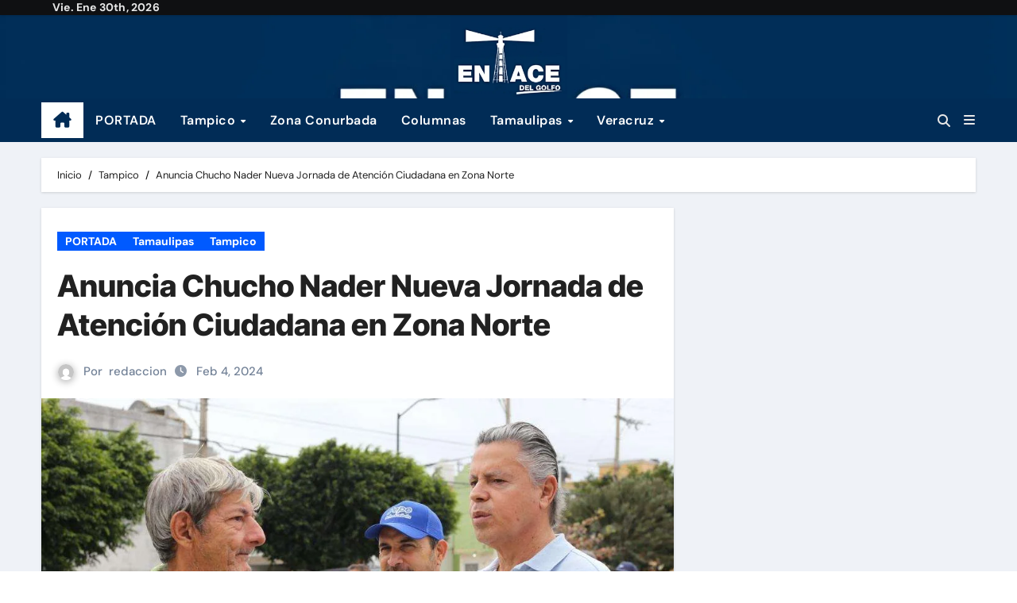

--- FILE ---
content_type: text/html; charset=UTF-8
request_url: https://www.enlacedelgolfo.com/anuncia-chucho-nader-nueva-jornada-de-atencion-ciudadana-en-zona-norte/
body_size: 22844
content:
<!-- =========================
  Page Breadcrumb   
============================== -->
<!DOCTYPE html>
<html lang="es">
<head>
<meta charset="UTF-8">
<meta name="viewport" content="width=device-width, initial-scale=1">
<link rel="profile" href="http://gmpg.org/xfn/11">
		    <!-- PVC Template -->
    <script type="text/template" id="pvc-stats-view-template">
    <i class="pvc-stats-icon medium" aria-hidden="true"><svg aria-hidden="true" focusable="false" data-prefix="far" data-icon="chart-bar" role="img" xmlns="http://www.w3.org/2000/svg" viewBox="0 0 512 512" class="svg-inline--fa fa-chart-bar fa-w-16 fa-2x"><path fill="currentColor" d="M396.8 352h22.4c6.4 0 12.8-6.4 12.8-12.8V108.8c0-6.4-6.4-12.8-12.8-12.8h-22.4c-6.4 0-12.8 6.4-12.8 12.8v230.4c0 6.4 6.4 12.8 12.8 12.8zm-192 0h22.4c6.4 0 12.8-6.4 12.8-12.8V140.8c0-6.4-6.4-12.8-12.8-12.8h-22.4c-6.4 0-12.8 6.4-12.8 12.8v198.4c0 6.4 6.4 12.8 12.8 12.8zm96 0h22.4c6.4 0 12.8-6.4 12.8-12.8V204.8c0-6.4-6.4-12.8-12.8-12.8h-22.4c-6.4 0-12.8 6.4-12.8 12.8v134.4c0 6.4 6.4 12.8 12.8 12.8zM496 400H48V80c0-8.84-7.16-16-16-16H16C7.16 64 0 71.16 0 80v336c0 17.67 14.33 32 32 32h464c8.84 0 16-7.16 16-16v-16c0-8.84-7.16-16-16-16zm-387.2-48h22.4c6.4 0 12.8-6.4 12.8-12.8v-70.4c0-6.4-6.4-12.8-12.8-12.8h-22.4c-6.4 0-12.8 6.4-12.8 12.8v70.4c0 6.4 6.4 12.8 12.8 12.8z" class=""></path></svg></i>
	87 <%= total_view %> Visitas totales	<% if ( today_view > 0 ) { %>
		<span class="views_today">, 5 <%= today_view %> Visistas de hoy</span>
	<% } %>
	</span>
	</script>
		    <meta name='robots' content='index, follow, max-image-preview:large, max-snippet:-1, max-video-preview:-1' />

	<!-- This site is optimized with the Yoast SEO plugin v26.8 - https://yoast.com/product/yoast-seo-wordpress/ -->
	<title>Anuncia Chucho Nader Nueva Jornada de Atención Ciudadana en Zona Norte -</title>
	<link rel="canonical" href="https://www.enlacedelgolfo.com/anuncia-chucho-nader-nueva-jornada-de-atencion-ciudadana-en-zona-norte/" />
	<meta property="og:locale" content="es_ES" />
	<meta property="og:type" content="article" />
	<meta property="og:title" content="Anuncia Chucho Nader Nueva Jornada de Atención Ciudadana en Zona Norte -" />
	<meta property="og:description" content="Con el propósito de atender las necesidades prioritarias de la familias que habitan en la zona norte del municipio, el alcalde Chucho Nader encabezará este martes una nueva jornada de atención ciudadana en la Delegación Municipal de la Zona Norte. El Jefe de la comuna dio a conocer que la jornada denominada “Martes ciudadano”, se [&hellip;]" />
	<meta property="og:url" content="https://www.enlacedelgolfo.com/anuncia-chucho-nader-nueva-jornada-de-atencion-ciudadana-en-zona-norte/" />
	<meta property="article:published_time" content="2024-02-05T02:05:33+00:00" />
	<meta property="article:modified_time" content="2024-02-05T02:05:37+00:00" />
	<meta property="og:image" content="https://www.enlacedelgolfo.com/wp-content/uploads/2024/02/IMG-20240204-WA0087.jpg" />
	<meta property="og:image:width" content="1024" />
	<meta property="og:image:height" content="683" />
	<meta property="og:image:type" content="image/jpeg" />
	<meta name="author" content="redaccion" />
	<meta name="twitter:card" content="summary_large_image" />
	<meta name="twitter:label1" content="Escrito por" />
	<meta name="twitter:data1" content="redaccion" />
	<meta name="twitter:label2" content="Tiempo de lectura" />
	<meta name="twitter:data2" content="2 minutos" />
	<script type="application/ld+json" class="yoast-schema-graph">{"@context":"https://schema.org","@graph":[{"@type":"Article","@id":"https://www.enlacedelgolfo.com/anuncia-chucho-nader-nueva-jornada-de-atencion-ciudadana-en-zona-norte/#article","isPartOf":{"@id":"https://www.enlacedelgolfo.com/anuncia-chucho-nader-nueva-jornada-de-atencion-ciudadana-en-zona-norte/"},"author":{"name":"redaccion","@id":"https://www.enlacedelgolfo.com/#/schema/person/a6067cde29e6032038d4705d0a81db94"},"headline":"Anuncia Chucho Nader Nueva Jornada de Atención Ciudadana en Zona Norte","datePublished":"2024-02-05T02:05:33+00:00","dateModified":"2024-02-05T02:05:37+00:00","mainEntityOfPage":{"@id":"https://www.enlacedelgolfo.com/anuncia-chucho-nader-nueva-jornada-de-atencion-ciudadana-en-zona-norte/"},"wordCount":329,"image":{"@id":"https://www.enlacedelgolfo.com/anuncia-chucho-nader-nueva-jornada-de-atencion-ciudadana-en-zona-norte/#primaryimage"},"thumbnailUrl":"https://www.enlacedelgolfo.com/wp-content/uploads/2024/02/IMG-20240204-WA0087.jpg","articleSection":["PORTADA","Tamaulipas","Tampico"],"inLanguage":"es"},{"@type":"WebPage","@id":"https://www.enlacedelgolfo.com/anuncia-chucho-nader-nueva-jornada-de-atencion-ciudadana-en-zona-norte/","url":"https://www.enlacedelgolfo.com/anuncia-chucho-nader-nueva-jornada-de-atencion-ciudadana-en-zona-norte/","name":"Anuncia Chucho Nader Nueva Jornada de Atención Ciudadana en Zona Norte -","isPartOf":{"@id":"https://www.enlacedelgolfo.com/#website"},"primaryImageOfPage":{"@id":"https://www.enlacedelgolfo.com/anuncia-chucho-nader-nueva-jornada-de-atencion-ciudadana-en-zona-norte/#primaryimage"},"image":{"@id":"https://www.enlacedelgolfo.com/anuncia-chucho-nader-nueva-jornada-de-atencion-ciudadana-en-zona-norte/#primaryimage"},"thumbnailUrl":"https://www.enlacedelgolfo.com/wp-content/uploads/2024/02/IMG-20240204-WA0087.jpg","datePublished":"2024-02-05T02:05:33+00:00","dateModified":"2024-02-05T02:05:37+00:00","author":{"@id":"https://www.enlacedelgolfo.com/#/schema/person/a6067cde29e6032038d4705d0a81db94"},"breadcrumb":{"@id":"https://www.enlacedelgolfo.com/anuncia-chucho-nader-nueva-jornada-de-atencion-ciudadana-en-zona-norte/#breadcrumb"},"inLanguage":"es","potentialAction":[{"@type":"ReadAction","target":["https://www.enlacedelgolfo.com/anuncia-chucho-nader-nueva-jornada-de-atencion-ciudadana-en-zona-norte/"]}]},{"@type":"ImageObject","inLanguage":"es","@id":"https://www.enlacedelgolfo.com/anuncia-chucho-nader-nueva-jornada-de-atencion-ciudadana-en-zona-norte/#primaryimage","url":"https://www.enlacedelgolfo.com/wp-content/uploads/2024/02/IMG-20240204-WA0087.jpg","contentUrl":"https://www.enlacedelgolfo.com/wp-content/uploads/2024/02/IMG-20240204-WA0087.jpg","width":1024,"height":683},{"@type":"BreadcrumbList","@id":"https://www.enlacedelgolfo.com/anuncia-chucho-nader-nueva-jornada-de-atencion-ciudadana-en-zona-norte/#breadcrumb","itemListElement":[{"@type":"ListItem","position":1,"name":"Portada","item":"https://www.enlacedelgolfo.com/"},{"@type":"ListItem","position":2,"name":"Blog","item":"https://www.enlacedelgolfo.com/blog/"},{"@type":"ListItem","position":3,"name":"Anuncia Chucho Nader Nueva Jornada de Atención Ciudadana en Zona Norte"}]},{"@type":"WebSite","@id":"https://www.enlacedelgolfo.com/#website","url":"https://www.enlacedelgolfo.com/","name":"","description":"","potentialAction":[{"@type":"SearchAction","target":{"@type":"EntryPoint","urlTemplate":"https://www.enlacedelgolfo.com/?s={search_term_string}"},"query-input":{"@type":"PropertyValueSpecification","valueRequired":true,"valueName":"search_term_string"}}],"inLanguage":"es"},{"@type":"Person","@id":"https://www.enlacedelgolfo.com/#/schema/person/a6067cde29e6032038d4705d0a81db94","name":"redaccion","image":{"@type":"ImageObject","inLanguage":"es","@id":"https://www.enlacedelgolfo.com/#/schema/person/image/","url":"https://secure.gravatar.com/avatar/e8ebb9c93ea37a66be78ecb134e1d782a7e9085ead8c4d05e6799d076c78b610?s=96&d=mm&r=g","contentUrl":"https://secure.gravatar.com/avatar/e8ebb9c93ea37a66be78ecb134e1d782a7e9085ead8c4d05e6799d076c78b610?s=96&d=mm&r=g","caption":"redaccion"},"url":"https://www.enlacedelgolfo.com/author/redaccion/"}]}</script>
	<!-- / Yoast SEO plugin. -->


<link rel='dns-prefetch' href='//stats.wp.com' />
<link rel="alternate" type="application/rss+xml" title=" &raquo; Feed" href="https://www.enlacedelgolfo.com/feed/" />
<link rel="alternate" type="application/rss+xml" title=" &raquo; Feed de los comentarios" href="https://www.enlacedelgolfo.com/comments/feed/" />
<link rel="alternate" title="oEmbed (JSON)" type="application/json+oembed" href="https://www.enlacedelgolfo.com/wp-json/oembed/1.0/embed?url=https%3A%2F%2Fwww.enlacedelgolfo.com%2Fanuncia-chucho-nader-nueva-jornada-de-atencion-ciudadana-en-zona-norte%2F" />
<link rel="alternate" title="oEmbed (XML)" type="text/xml+oembed" href="https://www.enlacedelgolfo.com/wp-json/oembed/1.0/embed?url=https%3A%2F%2Fwww.enlacedelgolfo.com%2Fanuncia-chucho-nader-nueva-jornada-de-atencion-ciudadana-en-zona-norte%2F&#038;format=xml" />
<style id='wp-img-auto-sizes-contain-inline-css' type='text/css'>
img:is([sizes=auto i],[sizes^="auto," i]){contain-intrinsic-size:3000px 1500px}
/*# sourceURL=wp-img-auto-sizes-contain-inline-css */
</style>

<link rel='stylesheet' id='newsair-theme-fonts-css' href='https://www.enlacedelgolfo.com/wp-content/fonts/525f7d9717f4a04dfbea22f905865a91.css?ver=20201110' type='text/css' media='all' />
<style id='wp-emoji-styles-inline-css' type='text/css'>

	img.wp-smiley, img.emoji {
		display: inline !important;
		border: none !important;
		box-shadow: none !important;
		height: 1em !important;
		width: 1em !important;
		margin: 0 0.07em !important;
		vertical-align: -0.1em !important;
		background: none !important;
		padding: 0 !important;
	}
/*# sourceURL=wp-emoji-styles-inline-css */
</style>
<link rel='stylesheet' id='wp-block-library-css' href='https://www.enlacedelgolfo.com/wp-includes/css/dist/block-library/style.min.css?ver=6.9' type='text/css' media='all' />
<style id='wp-block-image-inline-css' type='text/css'>
.wp-block-image>a,.wp-block-image>figure>a{display:inline-block}.wp-block-image img{box-sizing:border-box;height:auto;max-width:100%;vertical-align:bottom}@media not (prefers-reduced-motion){.wp-block-image img.hide{visibility:hidden}.wp-block-image img.show{animation:show-content-image .4s}}.wp-block-image[style*=border-radius] img,.wp-block-image[style*=border-radius]>a{border-radius:inherit}.wp-block-image.has-custom-border img{box-sizing:border-box}.wp-block-image.aligncenter{text-align:center}.wp-block-image.alignfull>a,.wp-block-image.alignwide>a{width:100%}.wp-block-image.alignfull img,.wp-block-image.alignwide img{height:auto;width:100%}.wp-block-image .aligncenter,.wp-block-image .alignleft,.wp-block-image .alignright,.wp-block-image.aligncenter,.wp-block-image.alignleft,.wp-block-image.alignright{display:table}.wp-block-image .aligncenter>figcaption,.wp-block-image .alignleft>figcaption,.wp-block-image .alignright>figcaption,.wp-block-image.aligncenter>figcaption,.wp-block-image.alignleft>figcaption,.wp-block-image.alignright>figcaption{caption-side:bottom;display:table-caption}.wp-block-image .alignleft{float:left;margin:.5em 1em .5em 0}.wp-block-image .alignright{float:right;margin:.5em 0 .5em 1em}.wp-block-image .aligncenter{margin-left:auto;margin-right:auto}.wp-block-image :where(figcaption){margin-bottom:1em;margin-top:.5em}.wp-block-image.is-style-circle-mask img{border-radius:9999px}@supports ((-webkit-mask-image:none) or (mask-image:none)) or (-webkit-mask-image:none){.wp-block-image.is-style-circle-mask img{border-radius:0;-webkit-mask-image:url('data:image/svg+xml;utf8,<svg viewBox="0 0 100 100" xmlns="http://www.w3.org/2000/svg"><circle cx="50" cy="50" r="50"/></svg>');mask-image:url('data:image/svg+xml;utf8,<svg viewBox="0 0 100 100" xmlns="http://www.w3.org/2000/svg"><circle cx="50" cy="50" r="50"/></svg>');mask-mode:alpha;-webkit-mask-position:center;mask-position:center;-webkit-mask-repeat:no-repeat;mask-repeat:no-repeat;-webkit-mask-size:contain;mask-size:contain}}:root :where(.wp-block-image.is-style-rounded img,.wp-block-image .is-style-rounded img){border-radius:9999px}.wp-block-image figure{margin:0}.wp-lightbox-container{display:flex;flex-direction:column;position:relative}.wp-lightbox-container img{cursor:zoom-in}.wp-lightbox-container img:hover+button{opacity:1}.wp-lightbox-container button{align-items:center;backdrop-filter:blur(16px) saturate(180%);background-color:#5a5a5a40;border:none;border-radius:4px;cursor:zoom-in;display:flex;height:20px;justify-content:center;opacity:0;padding:0;position:absolute;right:16px;text-align:center;top:16px;width:20px;z-index:100}@media not (prefers-reduced-motion){.wp-lightbox-container button{transition:opacity .2s ease}}.wp-lightbox-container button:focus-visible{outline:3px auto #5a5a5a40;outline:3px auto -webkit-focus-ring-color;outline-offset:3px}.wp-lightbox-container button:hover{cursor:pointer;opacity:1}.wp-lightbox-container button:focus{opacity:1}.wp-lightbox-container button:focus,.wp-lightbox-container button:hover,.wp-lightbox-container button:not(:hover):not(:active):not(.has-background){background-color:#5a5a5a40;border:none}.wp-lightbox-overlay{box-sizing:border-box;cursor:zoom-out;height:100vh;left:0;overflow:hidden;position:fixed;top:0;visibility:hidden;width:100%;z-index:100000}.wp-lightbox-overlay .close-button{align-items:center;cursor:pointer;display:flex;justify-content:center;min-height:40px;min-width:40px;padding:0;position:absolute;right:calc(env(safe-area-inset-right) + 16px);top:calc(env(safe-area-inset-top) + 16px);z-index:5000000}.wp-lightbox-overlay .close-button:focus,.wp-lightbox-overlay .close-button:hover,.wp-lightbox-overlay .close-button:not(:hover):not(:active):not(.has-background){background:none;border:none}.wp-lightbox-overlay .lightbox-image-container{height:var(--wp--lightbox-container-height);left:50%;overflow:hidden;position:absolute;top:50%;transform:translate(-50%,-50%);transform-origin:top left;width:var(--wp--lightbox-container-width);z-index:9999999999}.wp-lightbox-overlay .wp-block-image{align-items:center;box-sizing:border-box;display:flex;height:100%;justify-content:center;margin:0;position:relative;transform-origin:0 0;width:100%;z-index:3000000}.wp-lightbox-overlay .wp-block-image img{height:var(--wp--lightbox-image-height);min-height:var(--wp--lightbox-image-height);min-width:var(--wp--lightbox-image-width);width:var(--wp--lightbox-image-width)}.wp-lightbox-overlay .wp-block-image figcaption{display:none}.wp-lightbox-overlay button{background:none;border:none}.wp-lightbox-overlay .scrim{background-color:#fff;height:100%;opacity:.9;position:absolute;width:100%;z-index:2000000}.wp-lightbox-overlay.active{visibility:visible}@media not (prefers-reduced-motion){.wp-lightbox-overlay.active{animation:turn-on-visibility .25s both}.wp-lightbox-overlay.active img{animation:turn-on-visibility .35s both}.wp-lightbox-overlay.show-closing-animation:not(.active){animation:turn-off-visibility .35s both}.wp-lightbox-overlay.show-closing-animation:not(.active) img{animation:turn-off-visibility .25s both}.wp-lightbox-overlay.zoom.active{animation:none;opacity:1;visibility:visible}.wp-lightbox-overlay.zoom.active .lightbox-image-container{animation:lightbox-zoom-in .4s}.wp-lightbox-overlay.zoom.active .lightbox-image-container img{animation:none}.wp-lightbox-overlay.zoom.active .scrim{animation:turn-on-visibility .4s forwards}.wp-lightbox-overlay.zoom.show-closing-animation:not(.active){animation:none}.wp-lightbox-overlay.zoom.show-closing-animation:not(.active) .lightbox-image-container{animation:lightbox-zoom-out .4s}.wp-lightbox-overlay.zoom.show-closing-animation:not(.active) .lightbox-image-container img{animation:none}.wp-lightbox-overlay.zoom.show-closing-animation:not(.active) .scrim{animation:turn-off-visibility .4s forwards}}@keyframes show-content-image{0%{visibility:hidden}99%{visibility:hidden}to{visibility:visible}}@keyframes turn-on-visibility{0%{opacity:0}to{opacity:1}}@keyframes turn-off-visibility{0%{opacity:1;visibility:visible}99%{opacity:0;visibility:visible}to{opacity:0;visibility:hidden}}@keyframes lightbox-zoom-in{0%{transform:translate(calc((-100vw + var(--wp--lightbox-scrollbar-width))/2 + var(--wp--lightbox-initial-left-position)),calc(-50vh + var(--wp--lightbox-initial-top-position))) scale(var(--wp--lightbox-scale))}to{transform:translate(-50%,-50%) scale(1)}}@keyframes lightbox-zoom-out{0%{transform:translate(-50%,-50%) scale(1);visibility:visible}99%{visibility:visible}to{transform:translate(calc((-100vw + var(--wp--lightbox-scrollbar-width))/2 + var(--wp--lightbox-initial-left-position)),calc(-50vh + var(--wp--lightbox-initial-top-position))) scale(var(--wp--lightbox-scale));visibility:hidden}}
/*# sourceURL=https://www.enlacedelgolfo.com/wp-includes/blocks/image/style.min.css */
</style>
<style id='wp-block-image-theme-inline-css' type='text/css'>
:root :where(.wp-block-image figcaption){color:#555;font-size:13px;text-align:center}.is-dark-theme :root :where(.wp-block-image figcaption){color:#ffffffa6}.wp-block-image{margin:0 0 1em}
/*# sourceURL=https://www.enlacedelgolfo.com/wp-includes/blocks/image/theme.min.css */
</style>
<style id='global-styles-inline-css' type='text/css'>
:root{--wp--preset--aspect-ratio--square: 1;--wp--preset--aspect-ratio--4-3: 4/3;--wp--preset--aspect-ratio--3-4: 3/4;--wp--preset--aspect-ratio--3-2: 3/2;--wp--preset--aspect-ratio--2-3: 2/3;--wp--preset--aspect-ratio--16-9: 16/9;--wp--preset--aspect-ratio--9-16: 9/16;--wp--preset--color--black: #000000;--wp--preset--color--cyan-bluish-gray: #abb8c3;--wp--preset--color--white: #ffffff;--wp--preset--color--pale-pink: #f78da7;--wp--preset--color--vivid-red: #cf2e2e;--wp--preset--color--luminous-vivid-orange: #ff6900;--wp--preset--color--luminous-vivid-amber: #fcb900;--wp--preset--color--light-green-cyan: #7bdcb5;--wp--preset--color--vivid-green-cyan: #00d084;--wp--preset--color--pale-cyan-blue: #8ed1fc;--wp--preset--color--vivid-cyan-blue: #0693e3;--wp--preset--color--vivid-purple: #9b51e0;--wp--preset--gradient--vivid-cyan-blue-to-vivid-purple: linear-gradient(135deg,rgb(6,147,227) 0%,rgb(155,81,224) 100%);--wp--preset--gradient--light-green-cyan-to-vivid-green-cyan: linear-gradient(135deg,rgb(122,220,180) 0%,rgb(0,208,130) 100%);--wp--preset--gradient--luminous-vivid-amber-to-luminous-vivid-orange: linear-gradient(135deg,rgb(252,185,0) 0%,rgb(255,105,0) 100%);--wp--preset--gradient--luminous-vivid-orange-to-vivid-red: linear-gradient(135deg,rgb(255,105,0) 0%,rgb(207,46,46) 100%);--wp--preset--gradient--very-light-gray-to-cyan-bluish-gray: linear-gradient(135deg,rgb(238,238,238) 0%,rgb(169,184,195) 100%);--wp--preset--gradient--cool-to-warm-spectrum: linear-gradient(135deg,rgb(74,234,220) 0%,rgb(151,120,209) 20%,rgb(207,42,186) 40%,rgb(238,44,130) 60%,rgb(251,105,98) 80%,rgb(254,248,76) 100%);--wp--preset--gradient--blush-light-purple: linear-gradient(135deg,rgb(255,206,236) 0%,rgb(152,150,240) 100%);--wp--preset--gradient--blush-bordeaux: linear-gradient(135deg,rgb(254,205,165) 0%,rgb(254,45,45) 50%,rgb(107,0,62) 100%);--wp--preset--gradient--luminous-dusk: linear-gradient(135deg,rgb(255,203,112) 0%,rgb(199,81,192) 50%,rgb(65,88,208) 100%);--wp--preset--gradient--pale-ocean: linear-gradient(135deg,rgb(255,245,203) 0%,rgb(182,227,212) 50%,rgb(51,167,181) 100%);--wp--preset--gradient--electric-grass: linear-gradient(135deg,rgb(202,248,128) 0%,rgb(113,206,126) 100%);--wp--preset--gradient--midnight: linear-gradient(135deg,rgb(2,3,129) 0%,rgb(40,116,252) 100%);--wp--preset--font-size--small: 13px;--wp--preset--font-size--medium: 20px;--wp--preset--font-size--large: 36px;--wp--preset--font-size--x-large: 42px;--wp--preset--spacing--20: 0.44rem;--wp--preset--spacing--30: 0.67rem;--wp--preset--spacing--40: 1rem;--wp--preset--spacing--50: 1.5rem;--wp--preset--spacing--60: 2.25rem;--wp--preset--spacing--70: 3.38rem;--wp--preset--spacing--80: 5.06rem;--wp--preset--shadow--natural: 6px 6px 9px rgba(0, 0, 0, 0.2);--wp--preset--shadow--deep: 12px 12px 50px rgba(0, 0, 0, 0.4);--wp--preset--shadow--sharp: 6px 6px 0px rgba(0, 0, 0, 0.2);--wp--preset--shadow--outlined: 6px 6px 0px -3px rgb(255, 255, 255), 6px 6px rgb(0, 0, 0);--wp--preset--shadow--crisp: 6px 6px 0px rgb(0, 0, 0);}:root :where(.is-layout-flow) > :first-child{margin-block-start: 0;}:root :where(.is-layout-flow) > :last-child{margin-block-end: 0;}:root :where(.is-layout-flow) > *{margin-block-start: 24px;margin-block-end: 0;}:root :where(.is-layout-constrained) > :first-child{margin-block-start: 0;}:root :where(.is-layout-constrained) > :last-child{margin-block-end: 0;}:root :where(.is-layout-constrained) > *{margin-block-start: 24px;margin-block-end: 0;}:root :where(.is-layout-flex){gap: 24px;}:root :where(.is-layout-grid){gap: 24px;}body .is-layout-flex{display: flex;}.is-layout-flex{flex-wrap: wrap;align-items: center;}.is-layout-flex > :is(*, div){margin: 0;}body .is-layout-grid{display: grid;}.is-layout-grid > :is(*, div){margin: 0;}.has-black-color{color: var(--wp--preset--color--black) !important;}.has-cyan-bluish-gray-color{color: var(--wp--preset--color--cyan-bluish-gray) !important;}.has-white-color{color: var(--wp--preset--color--white) !important;}.has-pale-pink-color{color: var(--wp--preset--color--pale-pink) !important;}.has-vivid-red-color{color: var(--wp--preset--color--vivid-red) !important;}.has-luminous-vivid-orange-color{color: var(--wp--preset--color--luminous-vivid-orange) !important;}.has-luminous-vivid-amber-color{color: var(--wp--preset--color--luminous-vivid-amber) !important;}.has-light-green-cyan-color{color: var(--wp--preset--color--light-green-cyan) !important;}.has-vivid-green-cyan-color{color: var(--wp--preset--color--vivid-green-cyan) !important;}.has-pale-cyan-blue-color{color: var(--wp--preset--color--pale-cyan-blue) !important;}.has-vivid-cyan-blue-color{color: var(--wp--preset--color--vivid-cyan-blue) !important;}.has-vivid-purple-color{color: var(--wp--preset--color--vivid-purple) !important;}.has-black-background-color{background-color: var(--wp--preset--color--black) !important;}.has-cyan-bluish-gray-background-color{background-color: var(--wp--preset--color--cyan-bluish-gray) !important;}.has-white-background-color{background-color: var(--wp--preset--color--white) !important;}.has-pale-pink-background-color{background-color: var(--wp--preset--color--pale-pink) !important;}.has-vivid-red-background-color{background-color: var(--wp--preset--color--vivid-red) !important;}.has-luminous-vivid-orange-background-color{background-color: var(--wp--preset--color--luminous-vivid-orange) !important;}.has-luminous-vivid-amber-background-color{background-color: var(--wp--preset--color--luminous-vivid-amber) !important;}.has-light-green-cyan-background-color{background-color: var(--wp--preset--color--light-green-cyan) !important;}.has-vivid-green-cyan-background-color{background-color: var(--wp--preset--color--vivid-green-cyan) !important;}.has-pale-cyan-blue-background-color{background-color: var(--wp--preset--color--pale-cyan-blue) !important;}.has-vivid-cyan-blue-background-color{background-color: var(--wp--preset--color--vivid-cyan-blue) !important;}.has-vivid-purple-background-color{background-color: var(--wp--preset--color--vivid-purple) !important;}.has-black-border-color{border-color: var(--wp--preset--color--black) !important;}.has-cyan-bluish-gray-border-color{border-color: var(--wp--preset--color--cyan-bluish-gray) !important;}.has-white-border-color{border-color: var(--wp--preset--color--white) !important;}.has-pale-pink-border-color{border-color: var(--wp--preset--color--pale-pink) !important;}.has-vivid-red-border-color{border-color: var(--wp--preset--color--vivid-red) !important;}.has-luminous-vivid-orange-border-color{border-color: var(--wp--preset--color--luminous-vivid-orange) !important;}.has-luminous-vivid-amber-border-color{border-color: var(--wp--preset--color--luminous-vivid-amber) !important;}.has-light-green-cyan-border-color{border-color: var(--wp--preset--color--light-green-cyan) !important;}.has-vivid-green-cyan-border-color{border-color: var(--wp--preset--color--vivid-green-cyan) !important;}.has-pale-cyan-blue-border-color{border-color: var(--wp--preset--color--pale-cyan-blue) !important;}.has-vivid-cyan-blue-border-color{border-color: var(--wp--preset--color--vivid-cyan-blue) !important;}.has-vivid-purple-border-color{border-color: var(--wp--preset--color--vivid-purple) !important;}.has-vivid-cyan-blue-to-vivid-purple-gradient-background{background: var(--wp--preset--gradient--vivid-cyan-blue-to-vivid-purple) !important;}.has-light-green-cyan-to-vivid-green-cyan-gradient-background{background: var(--wp--preset--gradient--light-green-cyan-to-vivid-green-cyan) !important;}.has-luminous-vivid-amber-to-luminous-vivid-orange-gradient-background{background: var(--wp--preset--gradient--luminous-vivid-amber-to-luminous-vivid-orange) !important;}.has-luminous-vivid-orange-to-vivid-red-gradient-background{background: var(--wp--preset--gradient--luminous-vivid-orange-to-vivid-red) !important;}.has-very-light-gray-to-cyan-bluish-gray-gradient-background{background: var(--wp--preset--gradient--very-light-gray-to-cyan-bluish-gray) !important;}.has-cool-to-warm-spectrum-gradient-background{background: var(--wp--preset--gradient--cool-to-warm-spectrum) !important;}.has-blush-light-purple-gradient-background{background: var(--wp--preset--gradient--blush-light-purple) !important;}.has-blush-bordeaux-gradient-background{background: var(--wp--preset--gradient--blush-bordeaux) !important;}.has-luminous-dusk-gradient-background{background: var(--wp--preset--gradient--luminous-dusk) !important;}.has-pale-ocean-gradient-background{background: var(--wp--preset--gradient--pale-ocean) !important;}.has-electric-grass-gradient-background{background: var(--wp--preset--gradient--electric-grass) !important;}.has-midnight-gradient-background{background: var(--wp--preset--gradient--midnight) !important;}.has-small-font-size{font-size: var(--wp--preset--font-size--small) !important;}.has-medium-font-size{font-size: var(--wp--preset--font-size--medium) !important;}.has-large-font-size{font-size: var(--wp--preset--font-size--large) !important;}.has-x-large-font-size{font-size: var(--wp--preset--font-size--x-large) !important;}
/*# sourceURL=global-styles-inline-css */
</style>

<style id='classic-theme-styles-inline-css' type='text/css'>
/*! This file is auto-generated */
.wp-block-button__link{color:#fff;background-color:#32373c;border-radius:9999px;box-shadow:none;text-decoration:none;padding:calc(.667em + 2px) calc(1.333em + 2px);font-size:1.125em}.wp-block-file__button{background:#32373c;color:#fff;text-decoration:none}
/*# sourceURL=/wp-includes/css/classic-themes.min.css */
</style>
<link rel='stylesheet' id='dashicons-css' href='https://www.enlacedelgolfo.com/wp-includes/css/dashicons.min.css?ver=6.9' type='text/css' media='all' />
<link rel='stylesheet' id='everest-forms-general-css' href='https://www.enlacedelgolfo.com/wp-content/plugins/everest-forms/assets/css/everest-forms.css?ver=3.4.1' type='text/css' media='all' />
<link rel='stylesheet' id='jquery-intl-tel-input-css' href='https://www.enlacedelgolfo.com/wp-content/plugins/everest-forms/assets/css/intlTelInput.css?ver=3.4.1' type='text/css' media='all' />
<style id='magazine-blocks-global-styles-inline-css' type='text/css'>
:root {--mzb-colors-primary: #690aa0;
--mzb-colors-secondary: #54595F;
--mzb-colors-text: #7A7A7A;
--mzb-colors-accent: #61CE70;
--mzb-font-weights-primary: 600;
--mzb-font-weights-secondary: 400;
--mzb-font-weights-text: 600;
--mzb-font-weights-accent: 500;}.mzb-typography-primary {font-weight: var(--mzb-font-weights-primary) !important;}.mzb-typography-secondary {font-weight: var(--mzb-font-weights-secondary) !important;}.mzb-typography-text {font-weight: var(--mzb-font-weights-text) !important;}.mzb-typography-accent {font-weight: var(--mzb-font-weights-accent) !important;}
/*# sourceURL=magazine-blocks-global-styles-inline-css */
</style>
<link rel='stylesheet' id='a3-pvc-style-css' href='https://www.enlacedelgolfo.com/wp-content/plugins/page-views-count/assets/css/style.min.css?ver=2.8.7' type='text/css' media='all' />
<link rel='stylesheet' id='all-css-css' href='https://www.enlacedelgolfo.com/wp-content/themes/newsair/css/all.css?ver=6.9' type='text/css' media='all' />
<link rel='stylesheet' id='dark-css' href='https://www.enlacedelgolfo.com/wp-content/themes/newsair/css/colors/dark.css?ver=6.9' type='text/css' media='all' />
<link rel='stylesheet' id='default-css' href='https://www.enlacedelgolfo.com/wp-content/themes/newsair/css/colors/default.css?ver=6.9' type='text/css' media='all' />
<link rel='stylesheet' id='bootstrap-css' href='https://www.enlacedelgolfo.com/wp-content/themes/newsair/css/bootstrap.css?ver=6.9' type='text/css' media='all' />
<link rel='stylesheet' id='newsair-style-css' href='https://www.enlacedelgolfo.com/wp-content/themes/newsair/style.css?ver=6.9' type='text/css' media='all' />
<link rel='stylesheet' id='swiper-bundle-css-css' href='https://www.enlacedelgolfo.com/wp-content/themes/newsair/css/swiper-bundle.css?ver=6.9' type='text/css' media='all' />
<link rel='stylesheet' id='smartmenus-css' href='https://www.enlacedelgolfo.com/wp-content/themes/newsair/css/jquery.smartmenus.bootstrap.css?ver=6.9' type='text/css' media='all' />
<link rel='stylesheet' id='animate-css' href='https://www.enlacedelgolfo.com/wp-content/themes/newsair/css/animate.css?ver=6.9' type='text/css' media='all' />
<link rel='stylesheet' id='newsair-custom-css-css' href='https://www.enlacedelgolfo.com/wp-content/themes/newsair/inc/ansar/customize/css/customizer.css?ver=1.0' type='text/css' media='all' />
<style id='magazine-blocks-blocks-css-widgets-inline-css' type='text/css'>
.mzb-advertisement-e1381de2 .mzb-advertisement-content.mzb-has-image{align-items:right;}
/*# sourceURL=magazine-blocks-blocks-css-widgets-inline-css */
</style>
<link rel='stylesheet' id='a3pvc-css' href='//www.enlacedelgolfo.com/wp-content/uploads/sass/pvc.min.css?ver=1739838397' type='text/css' media='all' />
<link rel='stylesheet' id='wps-visitor-style-css' href='https://www.enlacedelgolfo.com/wp-content/plugins/wps-visitor-counter/styles/css/default.css?ver=2' type='text/css' media='all' />
<link rel='stylesheet' id='wp-block-paragraph-css' href='https://www.enlacedelgolfo.com/wp-includes/blocks/paragraph/style.min.css?ver=6.9' type='text/css' media='all' />
<script type="text/javascript" src="https://www.enlacedelgolfo.com/wp-includes/js/jquery/jquery.min.js?ver=3.7.1" id="jquery-core-js"></script>
<script type="text/javascript" src="https://www.enlacedelgolfo.com/wp-includes/js/jquery/jquery-migrate.min.js?ver=3.4.1" id="jquery-migrate-js"></script>
<script type="text/javascript" src="https://www.enlacedelgolfo.com/wp-includes/js/underscore.min.js?ver=1.13.7" id="underscore-js"></script>
<script type="text/javascript" src="https://www.enlacedelgolfo.com/wp-includes/js/backbone.min.js?ver=1.6.0" id="backbone-js"></script>
<script type="text/javascript" id="a3-pvc-backbone-js-extra">
/* <![CDATA[ */
var pvc_vars = {"rest_api_url":"https://www.enlacedelgolfo.com/wp-json/pvc/v1","ajax_url":"https://www.enlacedelgolfo.com/wp-admin/admin-ajax.php","security":"10458dbc44","ajax_load_type":"rest_api"};
//# sourceURL=a3-pvc-backbone-js-extra
/* ]]> */
</script>
<script type="text/javascript" src="https://www.enlacedelgolfo.com/wp-content/plugins/page-views-count/assets/js/pvc.backbone.min.js?ver=2.8.7" id="a3-pvc-backbone-js"></script>
<script type="text/javascript" src="https://www.enlacedelgolfo.com/wp-content/themes/newsair/js/navigation.js?ver=6.9" id="newsair-navigation-js"></script>
<script type="text/javascript" src="https://www.enlacedelgolfo.com/wp-content/themes/newsair/js/bootstrap.js?ver=6.9" id="bootstrap_script-js"></script>
<script type="text/javascript" src="https://www.enlacedelgolfo.com/wp-content/themes/newsair/js/swiper-bundle.js?ver=6.9" id="swiper-bundle-js"></script>
<script type="text/javascript" src="https://www.enlacedelgolfo.com/wp-content/themes/newsair/js/hc-sticky.js?ver=6.9" id="sticky-js-js"></script>
<script type="text/javascript" src="https://www.enlacedelgolfo.com/wp-content/themes/newsair/js/jquery.sticky.js?ver=6.9" id="sticky-header-js-js"></script>
<script type="text/javascript" src="https://www.enlacedelgolfo.com/wp-content/themes/newsair/js/jquery.smartmenus.js?ver=6.9" id="smartmenus-js-js"></script>
<script type="text/javascript" src="https://www.enlacedelgolfo.com/wp-content/themes/newsair/js/jquery.smartmenus.bootstrap.js?ver=6.9" id="bootstrap-smartmenus-js-js"></script>
<script type="text/javascript" src="https://www.enlacedelgolfo.com/wp-content/themes/newsair/js/jquery.cookie.min.js?ver=6.9" id="jquery-cookie-js"></script>
<script type="text/javascript" id="wps-js-extra">
/* <![CDATA[ */
var wpspagevisit = {"ajaxurl":"https://www.enlacedelgolfo.com/wp-admin/admin-ajax.php","ajax_nonce":"c6ddcfa6b0"};
//# sourceURL=wps-js-extra
/* ]]> */
</script>
<script type="text/javascript" src="https://www.enlacedelgolfo.com/wp-content/plugins/wps-visitor-counter/styles/js/custom.js?ver=1" id="wps-js"></script>
<link rel="https://api.w.org/" href="https://www.enlacedelgolfo.com/wp-json/" /><link rel="alternate" title="JSON" type="application/json" href="https://www.enlacedelgolfo.com/wp-json/wp/v2/posts/108938" /><link rel="EditURI" type="application/rsd+xml" title="RSD" href="https://www.enlacedelgolfo.com/xmlrpc.php?rsd" />
<meta name="generator" content="WordPress 6.9" />
<meta name="generator" content="Everest Forms 3.4.1" />
<link rel='shortlink' href='https://www.enlacedelgolfo.com/?p=108938' />
<script>window._MAGAZINE_BLOCKS_WEBPACK_PUBLIC_PATH_ = "https://www.enlacedelgolfo.com/wp-content/plugins/magazine-blocks/dist/"</script><style id="magazine-blocks-category-colors"></style>	<style>img#wpstats{display:none}</style>
		<style type="text/css" id="custom-background-css">
    .wrapper { background-color: #}
</style>
<style>
  .bs-blog-post p:nth-of-type(1)::first-letter {
    display: none;
}
</style>
<style>
.bs-header-main {
  background-image: url("https://www.enlacedelgolfo.com/wp-content/uploads/2025/02/cropped-pixelcut-export-1.jpg" );
}
</style>
 <style> 
  .bs-default .bs-header-main .inner{
    background-color: transparent;
  }
 </style>
<style>
.archive-class .sidebar-right, .archive-class .sidebar-left , .index-class .sidebar-right, .index-class .sidebar-left{
    flex: 100;
    width:310px !important;
  }
  .archive-class .content-right , .index-class .content-right {
    width: calc((1130px - 310px)) !important;
  }
</style>
  <style>
  .single-class .sidebar-right, .single-class .sidebar-left{
    flex: 100;
    width:310px !important;
  }
  .single-class .content-right {
    width: calc((1130px - 310px)) !important;
  }
</style>
<style>
  .bs-default .bs-header-main .inner, .bs-headthree .bs-header-main .inner{ 
    height:105px; 
  }

  @media (max-width:991px) {
    .bs-default .bs-header-main .inner, .bs-headthree .bs-header-main .inner{ 
      height:209px; 
    }
  }
  @media (max-width:576px) {
    .bs-default .bs-header-main .inner, .bs-headthree .bs-header-main .inner{ 
      height:132px; 
    }
  }
</style>
    <style type="text/css">
            
        .site-title a,
        .site-description {
            color: #000000;
        }

        .site-branding-text .site-title a {
                font-size: 22px;
            }

            @media (max-width: 991.98px)  {
                .site-branding-text .site-title a {
                    font-size: 35px;

                }
            }

            @media (max-width: 575.98px) {
                .site-branding-text .site-title a {
                    font-size: 30px;

                }
            }

        </style>
    		<style type="text/css" id="wp-custom-css">
			.page-entry-title:has(.entry-title.title) {
    DISPLAY: none;
}

.crousel-widget.wd-back.mb-0.position-relative {
    display: none;
}		</style>
		</head>
<body class="wp-singular post-template-default single single-post postid-108938 single-format-standard wp-custom-logo wp-embed-responsive wp-theme-newsair wide everest-forms-no-js  ta-hide-date-author-in-list defaultcolor" >
<div id="page" class="site">
<a class="skip-link screen-reader-text" href="#content">
Saltar al contenido</a>

<!--wrapper-->
<div class="wrapper" id="custom-background-css">
<!--==================== TOP BAR ====================-->
  <div class="sidenav offcanvas offcanvas-end" tabindex="-1" id="offcanvasExample" aria-labelledby="offcanvasExampleLabel">
    <div class="offcanvas-header">
      <h5 class="offcanvas-title" id="offcanvasExampleLabel"> </h5>
      <a href="#" class="btn_close" data-bs-dismiss="offcanvas" aria-label="Close"><i class="fas fa-times"></i></a>
    </div>
    <div class="offcanvas-body">
          </div>
  </div>
    <!--header-->
  <header class="bs-default">
    <!--top-bar-->
    <div class="bs-head-detail d-none d-lg-block">
          <div class="container">
      <div class="row align-items-center">
                      <!--col-md-5-->
            <div class="col-md-12 col-xs-12">
              <div class="d-flex flex-wrap align-items-center justify-content-between">
                        <div class="top-date ms-1">
            <span class="day">
         Vie. Ene 30th, 2026             </span>
        </div>
                  </div>
            </div>
            <!--/col-md-6-->
          </div>
        </div>
    </div>
    <!--/top-bar-->
    <div class="clearfix"></div>
    <!-- Main Menu Area-->
      <!-- Main Menu Area-->        
  <div class="bs-header-main">
    <div class="inner responsive">
      <div class="container">
        <div class="row align-items-center">
          <div class="navbar-header col-lg-12 text-center d-none d-lg-block">
              <!-- Display the Custom Logo -->
              <div class="site-logo">
                  <a href="https://www.enlacedelgolfo.com/" class="navbar-brand" rel="home"><img width="512" height="512" src="https://www.enlacedelgolfo.com/wp-content/uploads/2024/02/cropped-cropped-cropped-descarga-Uq4meKPka-transformed-3.png" class="custom-logo" alt="" decoding="async" fetchpriority="high" srcset="https://www.enlacedelgolfo.com/wp-content/uploads/2024/02/cropped-cropped-cropped-descarga-Uq4meKPka-transformed-3.png 512w, https://www.enlacedelgolfo.com/wp-content/uploads/2024/02/cropped-cropped-cropped-descarga-Uq4meKPka-transformed-3-300x300.png 300w, https://www.enlacedelgolfo.com/wp-content/uploads/2024/02/cropped-cropped-cropped-descarga-Uq4meKPka-transformed-3-150x150.png 150w" sizes="(max-width: 512px) 100vw, 512px" /></a>              </div>

              <div class="site-branding-text  ">
                                  <p class="site-title"> <a href="https://www.enlacedelgolfo.com/" rel="home"></a></p>
                                  <p class="site-description"></p>
              </div>
            </div>
                    </div>
      </div>
    </div>
  </div>
  <!-- /Main Menu Area-->
    <!-- /Main Menu Area-->
     
  <div class="bs-menu-full sticky-header">
    <div class="container">
      <nav class="navbar navbar-expand-lg navbar-wp">
                <!-- Home Icon -->
        <div class="active homebtn home d-none d-lg-flex">
          <a class="title" title="Home" href="https://www.enlacedelgolfo.com">
            <span class="fa-solid fa-house-chimney"></span>
          </a>
        </div>
        <!-- /Home Icon -->
                <!-- Mobile Header -->
        <div class="m-header align-items-center justify-content-justify">
          <!-- navbar-toggle -->
          <button id="nav-btn" class="navbar-toggler x collapsed" type="button" data-bs-toggle="collapse"
            data-bs-target="#navbar-wp" aria-controls="navbar-wp" aria-expanded="false"
            aria-label="Cambiar navegación">
            <span class="icon-bar"></span>
            <span class="icon-bar"></span>
            <span class="icon-bar"></span>
          </button>
          <div class="navbar-header">
            <!-- Display the Custom Logo -->
            <div class="site-logo">
              <a href="https://www.enlacedelgolfo.com/" class="navbar-brand" rel="home"><img width="512" height="512" src="https://www.enlacedelgolfo.com/wp-content/uploads/2024/02/cropped-cropped-cropped-descarga-Uq4meKPka-transformed-3.png" class="custom-logo" alt="" decoding="async" srcset="https://www.enlacedelgolfo.com/wp-content/uploads/2024/02/cropped-cropped-cropped-descarga-Uq4meKPka-transformed-3.png 512w, https://www.enlacedelgolfo.com/wp-content/uploads/2024/02/cropped-cropped-cropped-descarga-Uq4meKPka-transformed-3-300x300.png 300w, https://www.enlacedelgolfo.com/wp-content/uploads/2024/02/cropped-cropped-cropped-descarga-Uq4meKPka-transformed-3-150x150.png 150w" sizes="(max-width: 512px) 100vw, 512px" /></a>            </div>
            <div class="site-branding-text  ">
              <div class="site-title"> <a href="https://www.enlacedelgolfo.com/" rel="home"></a></div>
              <p class="site-description"></p>
            </div>
          </div>
          <div class="right-nav"> 
          <!-- /navbar-toggle -->
                      <a class="msearch ml-auto" data-bs-target="#exampleModal"  href="#" data-bs-toggle="modal"> 
            <i class="fas fa-search"></i> 
          </a>
                  </div>
        </div>
        <!-- /Mobile Header -->
        <div class="collapse navbar-collapse" id="navbar-wp">
          <ul id="menu-footermenu" class="me-auto nav navbar-nav"><li id="menu-item-115060" class="menu-item menu-item-type-taxonomy menu-item-object-category current-post-ancestor current-menu-parent current-post-parent menu-item-115060"><a class="nav-link" title="PORTADA" href="https://www.enlacedelgolfo.com/category/portada/">PORTADA</a></li>
<li id="menu-item-115051" class="menu-item menu-item-type-taxonomy menu-item-object-category current-post-ancestor current-menu-parent current-post-parent menu-item-has-children menu-item-115051 dropdown"><a class="nav-link" title="Tampico" href="https://www.enlacedelgolfo.com/category/tampico-conurbada/" data-toggle="dropdown" class="dropdown-toggle">Tampico </a>
<ul role="menu" class=" dropdown-menu">
	<li id="menu-item-115052" class="menu-item menu-item-type-taxonomy menu-item-object-category menu-item-115052"><a class="dropdown-item" title="Altamira" href="https://www.enlacedelgolfo.com/category/altamira/">Altamira</a></li>
	<li id="menu-item-115053" class="menu-item menu-item-type-taxonomy menu-item-object-category menu-item-115053"><a class="dropdown-item" title="Cd. Madero" href="https://www.enlacedelgolfo.com/category/cd-madero/">Cd. Madero</a></li>
</ul>
</li>
<li id="menu-item-115054" class="menu-item menu-item-type-taxonomy menu-item-object-category menu-item-115054"><a class="nav-link" title="Zona Conurbada" href="https://www.enlacedelgolfo.com/category/conurbada/">Zona Conurbada</a></li>
<li id="menu-item-115055" class="menu-item menu-item-type-taxonomy menu-item-object-category menu-item-115055"><a class="nav-link" title="Columnas" href="https://www.enlacedelgolfo.com/category/columnas/">Columnas</a></li>
<li id="menu-item-115056" class="menu-item menu-item-type-taxonomy menu-item-object-category current-post-ancestor current-menu-parent current-post-parent menu-item-has-children menu-item-115056 dropdown"><a class="nav-link" title="Tamaulipas" href="https://www.enlacedelgolfo.com/category/tamaulipas/" data-toggle="dropdown" class="dropdown-toggle">Tamaulipas </a>
<ul role="menu" class=" dropdown-menu">
	<li id="menu-item-115058" class="menu-item menu-item-type-taxonomy menu-item-object-category menu-item-115058"><a class="dropdown-item" title="Cd. Victoria" href="https://www.enlacedelgolfo.com/category/cvictoria/">Cd. Victoria</a></li>
	<li id="menu-item-115057" class="menu-item menu-item-type-taxonomy menu-item-object-category current-post-ancestor current-menu-parent current-post-parent menu-item-115057"><a class="dropdown-item" title="Tampico" href="https://www.enlacedelgolfo.com/category/tampico-conurbada/">Tampico</a></li>
</ul>
</li>
<li id="menu-item-115059" class="menu-item menu-item-type-taxonomy menu-item-object-category menu-item-has-children menu-item-115059 dropdown"><a class="nav-link" title="Veracruz" href="https://www.enlacedelgolfo.com/category/veracruz/" data-toggle="dropdown" class="dropdown-toggle">Veracruz </a>
<ul role="menu" class=" dropdown-menu">
	<li id="menu-item-122765" class="menu-item menu-item-type-taxonomy menu-item-object-category menu-item-122765"><a class="dropdown-item" title="Xalapa" href="https://www.enlacedelgolfo.com/category/xalapa/">Xalapa</a></li>
</ul>
</li>
</ul>        </div>
        <!-- Right nav -->
        <div class="desk-header right-nav pl-3 ml-auto my-2 my-lg-0 position-relative align-items-center">
                    <a class="msearch ml-auto" data-bs-target="#exampleModal"  href="#" data-bs-toggle="modal"> 
            <i class="fas fa-search"></i> 
          </a>
                    <!-- Off Canvas -->
            <a href="#" class="mneu-sidebar offcbtn d-none d-lg-block" data-bs-toggle="offcanvas" data-bs-target="#offcanvasExample" role="button" aria-controls="offcanvas-start" aria-expanded="false">
                <i class="fas fa-bars"></i>
            </a>
            <!-- /Off Canvas -->
                </div>
        <!-- /Right nav -->
      </nav> <!-- /Navigation -->
    </div>
  </div>
    </header>
  <!--/header-->
<main id="content" class="single-class content">
  <div class="container"> 
      <!--row-->
        <div class="row">
          <!--==================== breadcrumb section ====================-->
            <div class="bs-breadcrumb-section">
                <div class="overlay">
                    <div class="container">
                        <div class="row">
                            <nav aria-label="breadcrumb">
                                <ol class="breadcrumb">
                                    <div role="navigation" aria-label="Migas de pan" class="breadcrumb-trail breadcrumbs" itemprop="breadcrumb"><ul class="breadcrumb trail-items" itemscope itemtype="http://schema.org/BreadcrumbList"><meta name="numberOfItems" content="3" /><meta name="itemListOrder" content="Ascending" /><li itemprop="itemListElement breadcrumb-item" itemscope itemtype="http://schema.org/ListItem" class="trail-item breadcrumb-item  trail-begin"><a href="https://www.enlacedelgolfo.com/" rel="home" itemprop="item"><span itemprop="name">Inicio</span></a><meta itemprop="position" content="1" /></li><li itemprop="itemListElement breadcrumb-item" itemscope itemtype="http://schema.org/ListItem" class="trail-item breadcrumb-item "><a href="https://www.enlacedelgolfo.com/category/tampico-conurbada/" itemprop="item"><span itemprop="name">Tampico</span></a><meta itemprop="position" content="2" /></li><li itemprop="itemListElement breadcrumb-item" itemscope itemtype="http://schema.org/ListItem" class="trail-item breadcrumb-item  trail-end"><span itemprop="name"><span itemprop="name">Anuncia Chucho Nader Nueva Jornada de Atención Ciudadana en Zona Norte</span></span><meta itemprop="position" content="3" /></li></ul></div> 
                                </ol>
                            </nav>
                        </div>
                    </div>
                </div>
            </div>
                <!--col-md-->
	<div class="col-lg-9 single content-right">
                <div class="bs-blog-post single"> 
                    <div class="bs-header">
                                        <div class="bs-blog-category">
                                            <a href="https://www.enlacedelgolfo.com/category/portada/" style="background-color:#005aff" id="category_69_color" >
                            PORTADA                        </a>
                                            <a href="https://www.enlacedelgolfo.com/category/tamaulipas/" style="background-color:#005aff" id="category_36_color" >
                            Tamaulipas                        </a>
                                            <a href="https://www.enlacedelgolfo.com/category/tampico-conurbada/" style="background-color:#005aff" id="category_25_color" >
                            Tampico                        </a>
                                     </div>
                                        <h1 class="title" title="Anuncia Chucho Nader Nueva Jornada de Atención Ciudadana en Zona Norte">
                            Anuncia Chucho Nader Nueva Jornada de Atención Ciudadana en Zona Norte                        </h1>
                        <div class="bs-info-author-block">
                            <div class="bs-blog-meta mb-0">
                                                                <span class="bs-author"><a class="auth" href="https://www.enlacedelgolfo.com/author/redaccion/"> <img alt='' src='https://secure.gravatar.com/avatar/e8ebb9c93ea37a66be78ecb134e1d782a7e9085ead8c4d05e6799d076c78b610?s=150&#038;d=mm&#038;r=g' srcset='https://secure.gravatar.com/avatar/e8ebb9c93ea37a66be78ecb134e1d782a7e9085ead8c4d05e6799d076c78b610?s=300&#038;d=mm&#038;r=g 2x' class='avatar avatar-150 photo' height='150' width='150' decoding='async'/></a> Por                                    <a class="ms-1" href="https://www.enlacedelgolfo.com/author/redaccion/">redaccion</a>
                                </span>
                                                                <span class="bs-blog-date">
                                    <a href="https://www.enlacedelgolfo.com/2024/02/">
                                        <time datetime="">
                                            Feb 4, 2024                                        </time>
                                    </a>
                                </span>
                                                            </div>
                        </div>
                    </div>
                <div class="bs-blog-thumb"><img width="1024" height="683" src="https://www.enlacedelgolfo.com/wp-content/uploads/2024/02/IMG-20240204-WA0087.jpg" class="img-fluid attachment-full size-full wp-post-image" alt="" decoding="async" srcset="https://www.enlacedelgolfo.com/wp-content/uploads/2024/02/IMG-20240204-WA0087.jpg 1024w, https://www.enlacedelgolfo.com/wp-content/uploads/2024/02/IMG-20240204-WA0087-300x200.jpg 300w, https://www.enlacedelgolfo.com/wp-content/uploads/2024/02/IMG-20240204-WA0087-150x100.jpg 150w, https://www.enlacedelgolfo.com/wp-content/uploads/2024/02/IMG-20240204-WA0087-768x512.jpg 768w, https://www.enlacedelgolfo.com/wp-content/uploads/2024/02/IMG-20240204-WA0087-696x464.jpg 696w, https://www.enlacedelgolfo.com/wp-content/uploads/2024/02/IMG-20240204-WA0087-630x420.jpg 630w" sizes="(max-width: 1024px) 100vw, 1024px" /></div>                <article class="small single">
                    <div class="entry-content">
                        <div class="pvc_clear"></div><p id="pvc_stats_108938" class="pvc_stats all  pvc_load_by_ajax_update" data-element-id="108938" style=""><i class="pvc-stats-icon medium" aria-hidden="true"><svg aria-hidden="true" focusable="false" data-prefix="far" data-icon="chart-bar" role="img" xmlns="http://www.w3.org/2000/svg" viewBox="0 0 512 512" class="svg-inline--fa fa-chart-bar fa-w-16 fa-2x"><path fill="currentColor" d="M396.8 352h22.4c6.4 0 12.8-6.4 12.8-12.8V108.8c0-6.4-6.4-12.8-12.8-12.8h-22.4c-6.4 0-12.8 6.4-12.8 12.8v230.4c0 6.4 6.4 12.8 12.8 12.8zm-192 0h22.4c6.4 0 12.8-6.4 12.8-12.8V140.8c0-6.4-6.4-12.8-12.8-12.8h-22.4c-6.4 0-12.8 6.4-12.8 12.8v198.4c0 6.4 6.4 12.8 12.8 12.8zm96 0h22.4c6.4 0 12.8-6.4 12.8-12.8V204.8c0-6.4-6.4-12.8-12.8-12.8h-22.4c-6.4 0-12.8 6.4-12.8 12.8v134.4c0 6.4 6.4 12.8 12.8 12.8zM496 400H48V80c0-8.84-7.16-16-16-16H16C7.16 64 0 71.16 0 80v336c0 17.67 14.33 32 32 32h464c8.84 0 16-7.16 16-16v-16c0-8.84-7.16-16-16-16zm-387.2-48h22.4c6.4 0 12.8-6.4 12.8-12.8v-70.4c0-6.4-6.4-12.8-12.8-12.8h-22.4c-6.4 0-12.8 6.4-12.8 12.8v70.4c0 6.4 6.4 12.8 12.8 12.8z" class=""></path></svg></i> <img decoding="async" width="16" height="16" alt="Loading" src="https://www.enlacedelgolfo.com/wp-content/plugins/page-views-count/ajax-loader-2x.gif" border=0 /></p><div class="pvc_clear"></div>
<p>Con el propósito de atender las necesidades prioritarias de la familias que habitan en la zona norte del municipio, el alcalde Chucho Nader encabezará este martes una nueva jornada de atención ciudadana en la Delegación Municipal de la Zona Norte.</p>



<p>El Jefe de la comuna dio a conocer que la jornada denominada “Martes ciudadano”, se realizará de cinco a siete de la tarde en la explanada del sitio y contará con la participación de todas las dependencias municipales, donde se dará recepción y atención a las diferentes solicitudes de los vecinos.</p>



<p>“Desde hace cinco años, hemos encabezado un gobierno de puertas abiertas, donde recibimos, atendemos y resolvemos las peticiones ciudadanas que tienen que ver con los Servicios Públicos y con los diferentes trámites y procesos que se brindan a través de las&nbsp; áreas del Ayuntamiento, por ello este martes realizaremos una nueva jornada de atención ciudadana en la Delegación de la zona norte, con la presencia y participación de todos los titulares y jefes de área de la estructura de gobierno”.</p>



<p>Chucho Nader invitó a todos los vecinos de la zona norte que asistan y participen de este ejercicio de gobierno, cuyo propósito es el de acercar los servicios municipales a la propia ciudadanía.</p>



<p>Indicó que en el Martes Ciudadano se instalarán módulos de atención de cada una de las dependencias municipales; y contará además con una jornada médico-asistencial, donde se atenderá la salud de las personas a través del equipo médico del sistema DIF municipal.</p>



<p>Nader Nasrallah sostuvo que miles de familias tampiqueñas, se han visto beneficiadas con este tipo de acciones, lo que sin duda -dijo- ha contribuido a elevar la calidad de vida de los grupos vulnerables y a mejorar su condición de salud, alimentación y economía.</p>



<figure class="wp-block-image size-full"><img loading="lazy" decoding="async" width="1024" height="683" src="http://www.enlacedelgolfo.com/wp-content/uploads/2024/02/IMG-20240204-WA0084.jpg" alt="" class="wp-image-108939" srcset="https://www.enlacedelgolfo.com/wp-content/uploads/2024/02/IMG-20240204-WA0084.jpg 1024w, https://www.enlacedelgolfo.com/wp-content/uploads/2024/02/IMG-20240204-WA0084-300x200.jpg 300w, https://www.enlacedelgolfo.com/wp-content/uploads/2024/02/IMG-20240204-WA0084-150x100.jpg 150w, https://www.enlacedelgolfo.com/wp-content/uploads/2024/02/IMG-20240204-WA0084-768x512.jpg 768w, https://www.enlacedelgolfo.com/wp-content/uploads/2024/02/IMG-20240204-WA0084-696x464.jpg 696w, https://www.enlacedelgolfo.com/wp-content/uploads/2024/02/IMG-20240204-WA0084-630x420.jpg 630w" sizes="auto, (max-width: 1024px) 100vw, 1024px" /></figure>



<figure class="wp-block-image size-full"><img loading="lazy" decoding="async" width="1024" height="683" src="http://www.enlacedelgolfo.com/wp-content/uploads/2024/02/IMG-20240204-WA0087.jpg" alt="" class="wp-image-108940" srcset="https://www.enlacedelgolfo.com/wp-content/uploads/2024/02/IMG-20240204-WA0087.jpg 1024w, https://www.enlacedelgolfo.com/wp-content/uploads/2024/02/IMG-20240204-WA0087-300x200.jpg 300w, https://www.enlacedelgolfo.com/wp-content/uploads/2024/02/IMG-20240204-WA0087-150x100.jpg 150w, https://www.enlacedelgolfo.com/wp-content/uploads/2024/02/IMG-20240204-WA0087-768x512.jpg 768w, https://www.enlacedelgolfo.com/wp-content/uploads/2024/02/IMG-20240204-WA0087-696x464.jpg 696w, https://www.enlacedelgolfo.com/wp-content/uploads/2024/02/IMG-20240204-WA0087-630x420.jpg 630w" sizes="auto, (max-width: 1024px) 100vw, 1024px" /></figure>



<figure class="wp-block-image size-full"><img loading="lazy" decoding="async" width="1024" height="683" src="http://www.enlacedelgolfo.com/wp-content/uploads/2024/02/IMG-20240204-WA0085.jpg" alt="" class="wp-image-108941" srcset="https://www.enlacedelgolfo.com/wp-content/uploads/2024/02/IMG-20240204-WA0085.jpg 1024w, https://www.enlacedelgolfo.com/wp-content/uploads/2024/02/IMG-20240204-WA0085-300x200.jpg 300w, https://www.enlacedelgolfo.com/wp-content/uploads/2024/02/IMG-20240204-WA0085-150x100.jpg 150w, https://www.enlacedelgolfo.com/wp-content/uploads/2024/02/IMG-20240204-WA0085-768x512.jpg 768w, https://www.enlacedelgolfo.com/wp-content/uploads/2024/02/IMG-20240204-WA0085-696x464.jpg 696w, https://www.enlacedelgolfo.com/wp-content/uploads/2024/02/IMG-20240204-WA0085-630x420.jpg 630w" sizes="auto, (max-width: 1024px) 100vw, 1024px" /></figure>



<p></p>
            <script>
    function pinIt()
    {
      var e = document.createElement('script');
      e.setAttribute('type','text/javascript');
      e.setAttribute('charset','UTF-8');
      e.setAttribute('src','https://assets.pinterest.com/js/pinmarklet.js?r='+Math.random()*99999999);
      document.body.appendChild(e);
    }
    </script>
    <div class="post-share">
        <div class="post-share-icons cf"> 
            <a class="facebook" href="https://www.facebook.com/sharer.php?u=https://www.enlacedelgolfo.com/anuncia-chucho-nader-nueva-jornada-de-atencion-ciudadana-en-zona-norte/" class="link " target="_blank" >
                <i class="fab fa-facebook"></i>
            </a>
            <a class="x-twitter" href="http://twitter.com/share?url=https://www.enlacedelgolfo.com/anuncia-chucho-nader-nueva-jornada-de-atencion-ciudadana-en-zona-norte/&#038;text=Anuncia%20Chucho%20Nader%20Nueva%20Jornada%20de%20Atenci%C3%B3n%20Ciudadana%20en%20Zona%20Norte" class="link " target="_blank">
                <i class="fa-brands fa-x-twitter"></i>
            </a>
            <a class="envelope" href="mailto:?subject=Anuncia%20Chucho%20Nader%20Nueva%20Jornada%20de%20Atención%20Ciudadana%20en%20Zona%20Norte&#038;body=https://www.enlacedelgolfo.com/anuncia-chucho-nader-nueva-jornada-de-atencion-ciudadana-en-zona-norte/" class="link " target="_blank" >
                <i class="fas fa-envelope-open"></i>
            </a>
            <a class="linkedin" href="https://www.linkedin.com/sharing/share-offsite/?url=https://www.enlacedelgolfo.com/anuncia-chucho-nader-nueva-jornada-de-atencion-ciudadana-en-zona-norte/&#038;title=Anuncia%20Chucho%20Nader%20Nueva%20Jornada%20de%20Atenci%C3%B3n%20Ciudadana%20en%20Zona%20Norte" class="link " target="_blank" >
                <i class="fab fa-linkedin"></i>
            </a>
            <a href="javascript:pinIt();" class="pinterest">
                <i class="fab fa-pinterest"></i>
            </a>
            <a class="telegram" href="https://t.me/share/url?url=https://www.enlacedelgolfo.com/anuncia-chucho-nader-nueva-jornada-de-atencion-ciudadana-en-zona-norte/&#038;title=Anuncia%20Chucho%20Nader%20Nueva%20Jornada%20de%20Atenci%C3%B3n%20Ciudadana%20en%20Zona%20Norte" target="_blank" >
                <i class="fab fa-telegram"></i>
            </a>
            <a class="whatsapp" href="https://api.whatsapp.com/send?text=https://www.enlacedelgolfo.com/anuncia-chucho-nader-nueva-jornada-de-atencion-ciudadana-en-zona-norte/&#038;title=Anuncia%20Chucho%20Nader%20Nueva%20Jornada%20de%20Atenci%C3%B3n%20Ciudadana%20en%20Zona%20Norte" target="_blank" >
                <i class="fab fa-whatsapp"></i>
            </a>
            <a class="reddit" href="https://www.reddit.com/submit?url=https://www.enlacedelgolfo.com/anuncia-chucho-nader-nueva-jornada-de-atencion-ciudadana-en-zona-norte/&#038;title=Anuncia%20Chucho%20Nader%20Nueva%20Jornada%20de%20Atenci%C3%B3n%20Ciudadana%20en%20Zona%20Norte" target="_blank" >
                <i class="fab fa-reddit"></i>
            </a>
            <a class="print-r" href="javascript:window.print()"> 
                <i class="fas fa-print"></i>
            </a>
        </div>
    </div>

                        <div class="clearfix mb-3"></div>
                        
	<nav class="navigation post-navigation" aria-label="Entradas">
		<h2 class="screen-reader-text">Navegación de entradas</h2>
		<div class="nav-links"><div class="nav-previous"><a href="https://www.enlacedelgolfo.com/uat-impulsa-la-cultura-de-ciberseguridad-y-proteccion-de-datos/" rel="prev"><div class="fas fa-angle-double-left"></div><span> UAT impulsa la cultura de ciberseguridad y protección de datos</span></a></div><div class="nav-next"><a href="https://www.enlacedelgolfo.com/brigadistas-de-sinarem-reparan-carreteras-mortales-del-norte-de-veracruz/" rel="next"><span>BRIGADISTAS DE SINAREM REPARAN » CARRETERAS MORTALES» DEL NORTE DE VERACRUZ </span><div class="fas fa-angle-double-right"></div></a></div></div>
	</nav>                    </div>
              </article>
            </div>
                <div class="bs-info-author-block py-4 px-3 mb-4 flex-column justify-content-center text-center">
    <a class="bs-author-pic mb-3" href="https://www.enlacedelgolfo.com/author/redaccion/"><img alt='' src='https://secure.gravatar.com/avatar/e8ebb9c93ea37a66be78ecb134e1d782a7e9085ead8c4d05e6799d076c78b610?s=150&#038;d=mm&#038;r=g' srcset='https://secure.gravatar.com/avatar/e8ebb9c93ea37a66be78ecb134e1d782a7e9085ead8c4d05e6799d076c78b610?s=300&#038;d=mm&#038;r=g 2x' class='avatar avatar-150 photo' height='150' width='150' loading='lazy' decoding='async'/></a>
        <div class="flex-grow-1">
            <h4 class="title">Por <a href ="https://www.enlacedelgolfo.com/author/redaccion/">redaccion</a></h4>
            <p></p>
        </div>
        </div>
    <div class="single-related-post py-4 px-3 mb-4 bs-card-box ">
        <!--Start bs-realated-slider -->
        <div class="bs-widget-title mb-3">
            <!-- bs-sec-title -->
            <h4 class="title">Related Post</h4>
        </div>
        <!-- // bs-sec-title -->
        <div class="row">
            <!-- featured_post -->
                                        <!-- blog -->
                            <div class="col-md-4">
                                <div class="bs-blog-post three md back-img bshre mb-md-0"  style="background-image: url('https://www.enlacedelgolfo.com/wp-content/uploads/2026/01/SOP-012-2026.-Corredor-del-Golfo-Norte-conectara-todas-las-regiones-de-Tamaulipas-1.jpeg');" >
                                    <a class="link-div" href="https://www.enlacedelgolfo.com/corredor-del-golfo-norte-conectara-todas-las-regiones-de-tamaulipas/"></a>
                                    <div class="inner">
                                                        <div class="bs-blog-category">
                                            <a href="https://www.enlacedelgolfo.com/category/cvictoria/" style="background-color:#005aff" id="category_32_color" >
                            Cd. Victoria                        </a>
                                            <a href="https://www.enlacedelgolfo.com/category/tamaulipas/" style="background-color:#005aff" id="category_36_color" >
                            Tamaulipas                        </a>
                                     </div>
                                                        <h4 class="title sm mb-0">
                                            <a href="https://www.enlacedelgolfo.com/corredor-del-golfo-norte-conectara-todas-las-regiones-de-tamaulipas/" title="Permalink to: Corredor del Golfo Norte conectará todas las regiones de Tamaulipas">
                                            Corredor del Golfo Norte conectará todas las regiones de Tamaulipas                                            </a>
                                        </h4> 
                                        <div class="bs-blog-meta">
                                                    <span class="bs-author">
            <a class="auth" href="https://www.enlacedelgolfo.com/author/redaccion/"> 
            <img alt='' src='https://secure.gravatar.com/avatar/e8ebb9c93ea37a66be78ecb134e1d782a7e9085ead8c4d05e6799d076c78b610?s=150&#038;d=mm&#038;r=g' srcset='https://secure.gravatar.com/avatar/e8ebb9c93ea37a66be78ecb134e1d782a7e9085ead8c4d05e6799d076c78b610?s=300&#038;d=mm&#038;r=g 2x' class='avatar avatar-150 photo' height='150' width='150' loading='lazy' decoding='async'/>redaccion            </a> 
        </span>
                                                                                                <span class="bs-blog-date"> <a href="https://www.enlacedelgolfo.com/2026/01/"> Ene 29, 2026</a></span>
                                                                                    </div>
                                    </div>
                                </div>
                            </div>
                        <!-- blog -->
                                                    <!-- blog -->
                            <div class="col-md-4">
                                <div class="bs-blog-post three md back-img bshre mb-md-0"  style="background-image: url('https://www.enlacedelgolfo.com/wp-content/uploads/2026/01/IMG-20260129-WA0081-1024x768.jpg');" >
                                    <a class="link-div" href="https://www.enlacedelgolfo.com/bombero-por-un-dia-brinda-una-ensenanza-vivencial-y-divertida-a-alumnos-del-cecudi-del-dif-tampico/"></a>
                                    <div class="inner">
                                                        <div class="bs-blog-category">
                                            <a href="https://www.enlacedelgolfo.com/category/tamaulipas/" style="background-color:#005aff" id="category_36_color" >
                            Tamaulipas                        </a>
                                            <a href="https://www.enlacedelgolfo.com/category/tampico-conurbada/" style="background-color:#005aff" id="category_25_color" >
                            Tampico                        </a>
                                     </div>
                                                        <h4 class="title sm mb-0">
                                            <a href="https://www.enlacedelgolfo.com/bombero-por-un-dia-brinda-una-ensenanza-vivencial-y-divertida-a-alumnos-del-cecudi-del-dif-tampico/" title="Permalink to: Bombero por un Día, brinda una Enseñanza Vivencial y Divertida a Alumnos del CECUDI del DIF Tampico">
                                            Bombero por un Día, brinda una Enseñanza Vivencial y Divertida a Alumnos del CECUDI del DIF Tampico                                            </a>
                                        </h4> 
                                        <div class="bs-blog-meta">
                                                    <span class="bs-author">
            <a class="auth" href="https://www.enlacedelgolfo.com/author/redaccion/"> 
            <img alt='' src='https://secure.gravatar.com/avatar/e8ebb9c93ea37a66be78ecb134e1d782a7e9085ead8c4d05e6799d076c78b610?s=150&#038;d=mm&#038;r=g' srcset='https://secure.gravatar.com/avatar/e8ebb9c93ea37a66be78ecb134e1d782a7e9085ead8c4d05e6799d076c78b610?s=300&#038;d=mm&#038;r=g 2x' class='avatar avatar-150 photo' height='150' width='150' loading='lazy' decoding='async'/>redaccion            </a> 
        </span>
                                                                                                <span class="bs-blog-date"> <a href="https://www.enlacedelgolfo.com/2026/01/"> Ene 29, 2026</a></span>
                                                                                    </div>
                                    </div>
                                </div>
                            </div>
                        <!-- blog -->
                                                    <!-- blog -->
                            <div class="col-md-4">
                                <div class="bs-blog-post three md back-img bshre mb-md-0"  style="background-image: url('https://www.enlacedelgolfo.com/wp-content/uploads/2026/01/1001007040-1024x683.jpg');" >
                                    <a class="link-div" href="https://www.enlacedelgolfo.com/monica-villarreal-refuerza-su-compromiso-con-las-familias-tampiquenas-en-jornada-de-bienestar/"></a>
                                    <div class="inner">
                                                        <div class="bs-blog-category">
                                            <a href="https://www.enlacedelgolfo.com/category/tamaulipas/" style="background-color:#005aff" id="category_36_color" >
                            Tamaulipas                        </a>
                                            <a href="https://www.enlacedelgolfo.com/category/tampico-conurbada/" style="background-color:#005aff" id="category_25_color" >
                            Tampico                        </a>
                                     </div>
                                                        <h4 class="title sm mb-0">
                                            <a href="https://www.enlacedelgolfo.com/monica-villarreal-refuerza-su-compromiso-con-las-familias-tampiquenas-en-jornada-de-bienestar/" title="Permalink to: Mónica Villarreal refuerza su compromiso con las familias tampiqueñas en Jornada de Bienestar">
                                            Mónica Villarreal refuerza su compromiso con las familias tampiqueñas en Jornada de Bienestar                                            </a>
                                        </h4> 
                                        <div class="bs-blog-meta">
                                                    <span class="bs-author">
            <a class="auth" href="https://www.enlacedelgolfo.com/author/redaccion/"> 
            <img alt='' src='https://secure.gravatar.com/avatar/e8ebb9c93ea37a66be78ecb134e1d782a7e9085ead8c4d05e6799d076c78b610?s=150&#038;d=mm&#038;r=g' srcset='https://secure.gravatar.com/avatar/e8ebb9c93ea37a66be78ecb134e1d782a7e9085ead8c4d05e6799d076c78b610?s=300&#038;d=mm&#038;r=g 2x' class='avatar avatar-150 photo' height='150' width='150' loading='lazy' decoding='async'/>redaccion            </a> 
        </span>
                                                                                                <span class="bs-blog-date"> <a href="https://www.enlacedelgolfo.com/2026/01/"> Ene 29, 2026</a></span>
                                                                                    </div>
                                    </div>
                                </div>
                            </div>
                        <!-- blog -->
                                </div>        
    </div>
    <!--End bs-realated-slider -->
      </div>
        <aside class="col-lg-3 sidebar-right">
                        </aside>
        </div>
      <!--/row-->
  </div>
  <!--/container-->
</main> 
  <!-- </main> -->
    <!--==================== Missed ====================-->
<div class="missed">
  <div class="container">
    <div class="row">
      <div class="col-12">
        <div class="wd-back position-relative">
                    <div class="bs-widget-title">
            <h2 class="title">Te has perdido</h2>
          </div>
                    <div class="missedslider col-grid-4">
               
                  <div class="bs-blog-post three md back-img bshre mb-0"  style="background-image: url('https://www.enlacedelgolfo.com/wp-content/uploads/2026/01/SOP-012-2026.-Corredor-del-Golfo-Norte-conectara-todas-las-regiones-de-Tamaulipas-1.jpeg'); ">
                    <a class="link-div" href="https://www.enlacedelgolfo.com/corredor-del-golfo-norte-conectara-todas-las-regiones-de-tamaulipas/"></a>
                    <div class="inner">
                                      <div class="bs-blog-category">
                                            <a href="https://www.enlacedelgolfo.com/category/cvictoria/" style="background-color:#005aff" id="category_32_color" >
                            Cd. Victoria                        </a>
                                            <a href="https://www.enlacedelgolfo.com/category/tamaulipas/" style="background-color:#005aff" id="category_36_color" >
                            Tamaulipas                        </a>
                                     </div>
                                      <h4 class="title sm mb-0"> <a href="https://www.enlacedelgolfo.com/corredor-del-golfo-norte-conectara-todas-las-regiones-de-tamaulipas/" title="Permalink to: Corredor del Golfo Norte conectará todas las regiones de Tamaulipas"> Corredor del Golfo Norte conectará todas las regiones de Tamaulipas</a> </h4> 
                    </div>
                  </div> 
               
                  <div class="bs-blog-post three md back-img bshre mb-0"  style="background-image: url('https://www.enlacedelgolfo.com/wp-content/uploads/2026/01/1001007117-1024x685.jpg'); ">
                    <a class="link-div" href="https://www.enlacedelgolfo.com/abrigando-corazones-fortalece-apoyo-invernal-a-adultos-mayores-y-pueblos-originarios/"></a>
                    <div class="inner">
                                      <div class="bs-blog-category">
                                            <a href="https://www.enlacedelgolfo.com/category/veracruz/" style="background-color:#005aff" id="category_21_color" >
                            Veracruz                        </a>
                                     </div>
                                      <h4 class="title sm mb-0"> <a href="https://www.enlacedelgolfo.com/abrigando-corazones-fortalece-apoyo-invernal-a-adultos-mayores-y-pueblos-originarios/" title="Permalink to: Abrigando Corazones fortalece apoyo invernal a adultos mayores y pueblos originarios"> Abrigando Corazones fortalece apoyo invernal a adultos mayores y pueblos originarios</a> </h4> 
                    </div>
                  </div> 
               
                  <div class="bs-blog-post three md back-img bshre mb-0"  style="background-image: url('https://www.enlacedelgolfo.com/wp-content/uploads/2026/01/DAVID-CASTELLANOS-2.jpg'); ">
                    <a class="link-div" href="https://www.enlacedelgolfo.com/alv/"></a>
                    <div class="inner">
                                      <div class="bs-blog-category">
                                            <a href="https://www.enlacedelgolfo.com/category/columnas/" style="background-color:#005aff" id="category_22_color" >
                            Columnas                        </a>
                                            <a href="https://www.enlacedelgolfo.com/category/columnas/la-columna-de-hoy/" style="background-color:#005aff" id="category_89_color" >
                            La Columna de Hoy                        </a>
                                     </div>
                                      <h4 class="title sm mb-0"> <a href="https://www.enlacedelgolfo.com/alv/" title="Permalink to: ALV"> ALV</a> </h4> 
                    </div>
                  </div> 
               
                  <div class="bs-blog-post three md back-img bshre mb-0"  style="background-image: url('https://www.enlacedelgolfo.com/wp-content/uploads/2026/01/Dra.-Clara-RUTINAS-Y-QUIMERAS-2.jpg'); ">
                    <a class="link-div" href="https://www.enlacedelgolfo.com/la-silla-el-corral-y-la-foto/"></a>
                    <div class="inner">
                                      <div class="bs-blog-category">
                                            <a href="https://www.enlacedelgolfo.com/category/columnas/" style="background-color:#005aff" id="category_22_color" >
                            Columnas                        </a>
                                            <a href="https://www.enlacedelgolfo.com/category/quimeras/" style="background-color:#005aff" id="category_48_color" >
                            Rutinas y Quimeras                        </a>
                                     </div>
                                      <h4 class="title sm mb-0"> <a href="https://www.enlacedelgolfo.com/la-silla-el-corral-y-la-foto/" title="Permalink to: La silla, el corral y la foto"> La silla, el corral y la foto</a> </h4> 
                    </div>
                  </div> 
                        </div>
        </div><!-- end wd-back -->
      </div><!-- end col12 -->
    </div><!-- end row -->
  </div><!-- end container -->
</div> 
<!-- end missed -->
    <!--==================== FOOTER AREA ====================-->
        <footer class="footer back-img" style="">
        <div class="overlay" style="background-color: ;">
              <!--Start bs-footer-bottom-area-->
   <div class="bs-footer-bottom-area">
      <div class="container">
        <div class="divide-line"></div>
        <div class="row align-items-center">
          <div class="col-md-6">
            <div class="footer-logo text-xs">
              <!-- Display the Custom Logo -->
              <div class="site-logo">
                <a href="https://www.enlacedelgolfo.com/" class="navbar-brand" rel="home"><img width="512" height="512" src="https://www.enlacedelgolfo.com/wp-content/uploads/2024/02/cropped-cropped-cropped-descarga-Uq4meKPka-transformed-3.png" class="custom-logo" alt="" decoding="async" srcset="https://www.enlacedelgolfo.com/wp-content/uploads/2024/02/cropped-cropped-cropped-descarga-Uq4meKPka-transformed-3.png 512w, https://www.enlacedelgolfo.com/wp-content/uploads/2024/02/cropped-cropped-cropped-descarga-Uq4meKPka-transformed-3-300x300.png 300w, https://www.enlacedelgolfo.com/wp-content/uploads/2024/02/cropped-cropped-cropped-descarga-Uq4meKPka-transformed-3-150x150.png 150w" sizes="(max-width: 512px) 100vw, 512px" /></a>              </div>
                                <div class="site-branding-text">
                    <p class="site-title-footer"> <a href="https://www.enlacedelgolfo.com/" rel="home"></a></p>
                    <p class="site-description-footer mb-3"></p>
                  </div>
                          </div>
          </div>
          <!--col-md-3-->
          <div class="col-md-6">
                <ul class="bs-social justify-content-center justify-content-md-end">
                <li>
            <a  href="#">
              <i class="fab fa-facebook"></i>
            </a>
          </li>
                    <li>
            <a  href="#">
              <i class="fa-brands fa-x-twitter"></i>
            </a>
          </li>
                    <li>
            <a  href="#">
              <i class="fab fa-instagram"></i>
            </a>
          </li>
                    <li>
            <a  href="#">
              <i class="fab fa-pinterest"></i>
            </a>
          </li>
                    <li>
            <a  href="#">
              <i class="fab fa-telegram"></i>
            </a>
          </li>
              </ul>
            </div>
          <!--/col-md-3-->
        </div>
        <!--/row-->
      </div>
      <!--/container-->
    </div>
    <!--End bs-footer-bottom-area-->
               
            <div class="bs-footer-copyright">
                      <div class="copyright-overlay">
        <div class="container">
          <div class="row">
                          <div class="col-md-12 text-center">
                <p class="mb-0">
                  <span class="text">Copyright &copy; All rights reserved</span>
                  <span class="sep"> | </span>
                  <a href="https://themeansar.com/free-themes/newsair/" target="_blank">Newsair</a> por <a href="https://themeansar.com" target="_blank">Themeansar</a>.                </p>
              </div>
                          </div>
            </div>
        </div>
      </div> 
                </div>
        </div>
        <!--/overlay-->
    </footer>
    <!--/footer-->
</div>
<!--/wrapper-->
    <div class="newsair_stt">
        <a href="#" class="bs_upscr">
            <i class="fas fa-angle-up"></i>
        </a>
    </div>
        <div class="modal fade bs_model" id="exampleModal" data-bs-keyboard="true" tabindex="-1" aria-labelledby="staticBackdropLabel" aria-hidden="true">
        <div class="modal-dialog  modal-lg modal-dialog-centered">
          <div class="modal-content">
            <div class="modal-header">
              <button type="button" class="btn-close" data-bs-dismiss="modal" aria-label="Close"><i class="fa fa-times"></i></button>
            </div>
            <div class="modal-body">
              <form role="search" method="get" class="search-form" action="https://www.enlacedelgolfo.com/">
				<label>
					<span class="screen-reader-text">Buscar:</span>
					<input type="search" class="search-field" placeholder="Buscar &hellip;" value="" name="s" />
				</label>
				<input type="submit" class="search-submit" value="Buscar" />
			</form>            </div>
          </div>
        </div>
    </div>
<script type="speculationrules">
{"prefetch":[{"source":"document","where":{"and":[{"href_matches":"/*"},{"not":{"href_matches":["/wp-*.php","/wp-admin/*","/wp-content/uploads/*","/wp-content/*","/wp-content/plugins/*","/wp-content/themes/newsair/*","/*\\?(.+)"]}},{"not":{"selector_matches":"a[rel~=\"nofollow\"]"}},{"not":{"selector_matches":".no-prefetch, .no-prefetch a"}}]},"eagerness":"conservative"}]}
</script>
    <style>
        footer .bs-footer-bottom-area .custom-logo{
            width:210px;
            height:70px;
        }

        @media (max-width: 991.98px)  {
            footer .bs-footer-bottom-area .custom-logo{
                width:170px; 
                height:50px;
            }
        }
        @media (max-width: 575.98px) {
            footer .bs-footer-bottom-area .custom-logo{
                width:130px; 
                height:40px;
            }
        }
    </style>
	<style type="text/css">
		:root {
			--wrap-color: #eff2f7		}
	/*==================== Site Logo ====================*/
	.bs-header-main .navbar-brand img, .bs-headfour .navbar-header img{
		width:147px;
		height: auto;
	}
	@media (max-width: 991.98px)  {
		.m-header .navbar-brand img, .bs-headfour .navbar-header img{
			width:200px; 
		}
	}
	@media (max-width: 575.98px) {
		.m-header .navbar-brand img, .bs-headfour .navbar-header img{
			width:150px; 
		}
	}
	/*==================== Site title and tagline ====================*/
	.site-title a, .site-description{
		color: #000000;
	}
	body.dark .site-title a, body.dark .site-description{
		color: #fff;
	}
	/*==================== Top Bar color ====================*/
	.bs-head-detail, .bs-headtwo .bs-head-detail, .mg-latest-news .bn_title{
		background: ;
	}
	/*==================== Menu color ====================*/
	.bs-default .bs-menu-full{
		background: #012c56;
	} 
	.homebtn a {
		color: #012c56;
	}
	/*==================== Footer color ====================*/
	footer .bs-widget p, .site-branding-text .site-title-footer a, .site-branding-text .site-title-footer a:hover, .site-branding-text .site-description-footer, .site-branding-text .site-description-footer:hover, footer .bs-widget h6, footer .mg_contact_widget .bs-widget h6{
		color: ;
	}
	footer .bs-footer-copyright .copyright-overlay{
		background: ;
	}
	footer .bs-footer-copyright p, footer .bs-footer-copyright a {
		color: ;
	}
	@media (max-width: 991.98px)  { 
		.bs-default .bs-menu-full{
			background: var(--box-color);
		}
	}
	/*=================== Slider Color ===================*/
	.multi-post-widget .bs-blog-post.three.sm .title{
		font-size:17px;
	}
	.bs-slide .inner .title{
		font-size:24px;
	} 
	@media (max-width: 991.98px)  {
		.bs-slide .inner .title{ 
			font-size:24px;
		}
		.multi-post-widget .bs-blog-post.three.sm .title{
			font-size:17px;
		}
	}
	@media (max-width: 575.98px) {
		.bs-slide .inner .title{ 
			font-size:20px;
		}
		.multi-post-widget .bs-blog-post.three.sm .title{
			font-size:14px;
		}
	}
	/*=================== Featured Story ===================*/
	.postcrousel .bs-blog-post .title{
		font-size: 24px;
	} 
	@media (max-width:991px) {
		.postcrousel .bs-blog-post .title{ 
			font-size: 18px; 
		}
	}
	@media (max-width:576px) {
		.postcrousel .bs-blog-post .title{ 
			font-size: 14px;
		}
	}
	</style>
	<script type="text/javascript">
		var c = document.body.className;
		c = c.replace( /everest-forms-no-js/, 'everest-forms-js' );
		document.body.className = c;
	</script>
		<script>
	/(trident|msie)/i.test(navigator.userAgent)&&document.getElementById&&window.addEventListener&&window.addEventListener("hashchange",function(){var t,e=location.hash.substring(1);/^[A-z0-9_-]+$/.test(e)&&(t=document.getElementById(e))&&(/^(?:a|select|input|button|textarea)$/i.test(t.tagName)||(t.tabIndex=-1),t.focus())},!1);
	</script>
	<script type="text/javascript" id="jetpack-stats-js-before">
/* <![CDATA[ */
_stq = window._stq || [];
_stq.push([ "view", {"v":"ext","blog":"241233118","post":"108938","tz":"-6","srv":"www.enlacedelgolfo.com","j":"1:15.4"} ]);
_stq.push([ "clickTrackerInit", "241233118", "108938" ]);
//# sourceURL=jetpack-stats-js-before
/* ]]> */
</script>
<script type="text/javascript" src="https://stats.wp.com/e-202605.js" id="jetpack-stats-js" defer="defer" data-wp-strategy="defer"></script>
<script type="text/javascript" src="https://www.enlacedelgolfo.com/wp-content/themes/newsair/js/dark.js?ver=6.9" id="newsair-dark-js"></script>
<script type="text/javascript" src="https://www.enlacedelgolfo.com/wp-content/themes/newsair/js/custom.js?ver=6.9" id="newsair_custom-js-js"></script>
<script id="wp-emoji-settings" type="application/json">
{"baseUrl":"https://s.w.org/images/core/emoji/17.0.2/72x72/","ext":".png","svgUrl":"https://s.w.org/images/core/emoji/17.0.2/svg/","svgExt":".svg","source":{"concatemoji":"https://www.enlacedelgolfo.com/wp-includes/js/wp-emoji-release.min.js?ver=6.9"}}
</script>
<script type="module">
/* <![CDATA[ */
/*! This file is auto-generated */
const a=JSON.parse(document.getElementById("wp-emoji-settings").textContent),o=(window._wpemojiSettings=a,"wpEmojiSettingsSupports"),s=["flag","emoji"];function i(e){try{var t={supportTests:e,timestamp:(new Date).valueOf()};sessionStorage.setItem(o,JSON.stringify(t))}catch(e){}}function c(e,t,n){e.clearRect(0,0,e.canvas.width,e.canvas.height),e.fillText(t,0,0);t=new Uint32Array(e.getImageData(0,0,e.canvas.width,e.canvas.height).data);e.clearRect(0,0,e.canvas.width,e.canvas.height),e.fillText(n,0,0);const a=new Uint32Array(e.getImageData(0,0,e.canvas.width,e.canvas.height).data);return t.every((e,t)=>e===a[t])}function p(e,t){e.clearRect(0,0,e.canvas.width,e.canvas.height),e.fillText(t,0,0);var n=e.getImageData(16,16,1,1);for(let e=0;e<n.data.length;e++)if(0!==n.data[e])return!1;return!0}function u(e,t,n,a){switch(t){case"flag":return n(e,"\ud83c\udff3\ufe0f\u200d\u26a7\ufe0f","\ud83c\udff3\ufe0f\u200b\u26a7\ufe0f")?!1:!n(e,"\ud83c\udde8\ud83c\uddf6","\ud83c\udde8\u200b\ud83c\uddf6")&&!n(e,"\ud83c\udff4\udb40\udc67\udb40\udc62\udb40\udc65\udb40\udc6e\udb40\udc67\udb40\udc7f","\ud83c\udff4\u200b\udb40\udc67\u200b\udb40\udc62\u200b\udb40\udc65\u200b\udb40\udc6e\u200b\udb40\udc67\u200b\udb40\udc7f");case"emoji":return!a(e,"\ud83e\u1fac8")}return!1}function f(e,t,n,a){let r;const o=(r="undefined"!=typeof WorkerGlobalScope&&self instanceof WorkerGlobalScope?new OffscreenCanvas(300,150):document.createElement("canvas")).getContext("2d",{willReadFrequently:!0}),s=(o.textBaseline="top",o.font="600 32px Arial",{});return e.forEach(e=>{s[e]=t(o,e,n,a)}),s}function r(e){var t=document.createElement("script");t.src=e,t.defer=!0,document.head.appendChild(t)}a.supports={everything:!0,everythingExceptFlag:!0},new Promise(t=>{let n=function(){try{var e=JSON.parse(sessionStorage.getItem(o));if("object"==typeof e&&"number"==typeof e.timestamp&&(new Date).valueOf()<e.timestamp+604800&&"object"==typeof e.supportTests)return e.supportTests}catch(e){}return null}();if(!n){if("undefined"!=typeof Worker&&"undefined"!=typeof OffscreenCanvas&&"undefined"!=typeof URL&&URL.createObjectURL&&"undefined"!=typeof Blob)try{var e="postMessage("+f.toString()+"("+[JSON.stringify(s),u.toString(),c.toString(),p.toString()].join(",")+"));",a=new Blob([e],{type:"text/javascript"});const r=new Worker(URL.createObjectURL(a),{name:"wpTestEmojiSupports"});return void(r.onmessage=e=>{i(n=e.data),r.terminate(),t(n)})}catch(e){}i(n=f(s,u,c,p))}t(n)}).then(e=>{for(const n in e)a.supports[n]=e[n],a.supports.everything=a.supports.everything&&a.supports[n],"flag"!==n&&(a.supports.everythingExceptFlag=a.supports.everythingExceptFlag&&a.supports[n]);var t;a.supports.everythingExceptFlag=a.supports.everythingExceptFlag&&!a.supports.flag,a.supports.everything||((t=a.source||{}).concatemoji?r(t.concatemoji):t.wpemoji&&t.twemoji&&(r(t.twemoji),r(t.wpemoji)))});
//# sourceURL=https://www.enlacedelgolfo.com/wp-includes/js/wp-emoji-loader.min.js
/* ]]> */
</script>
</body>
</html>

<!-- Page cached by LiteSpeed Cache 7.7 on 2026-01-30 13:32:33 -->

--- FILE ---
content_type: text/css
request_url: https://www.enlacedelgolfo.com/wp-content/themes/newsair/css/colors/dark.css?ver=6.9
body_size: 118
content:
body.dark {
  --head-color: #fff;
  --stext-color: #fff;
  --text-color: #fff;
  --wtext-color: #000;
  --bg-color: #000;
  --box-color: #222;
  --bor-color: #333;
  --wrap-color: #000;
  --bxsh: 0 1px 3px rgba(185, 185, 185, 0.15);
  --bxshover: 0 4px 60px 0 rgba(185, 185, 185, 0.2);
}
.wrapper {
    background: var(--wrap-color);
}
.site-title a, .site-description {
    color: var(--stext-color);
}
.offcbtn {
    color: var(--head-color);
}
.bs-headthree .offcbtn {
    color: #e8e8e8; 
}
.bs-blog-post .small {
    color: var(--text-color);
}
.bs-blog-post.two .small {
    background: var(--bg-color);
    color: var(--text-color);
}
.bs-sidebar .bs-widget {
    background: var(--box-color);
}
.bs-card-box {
    background: var(--box-color);
}
.bs-blog-thumb .bs-blog-inner, .bs-blog-thumb .bs-blog-inner h4, .bs-blog-thumb .bs-blog-inner h4 a, .bs-blog-thumb .bs-blog-inner .bs-blog-meta a {
    color: #000;
}